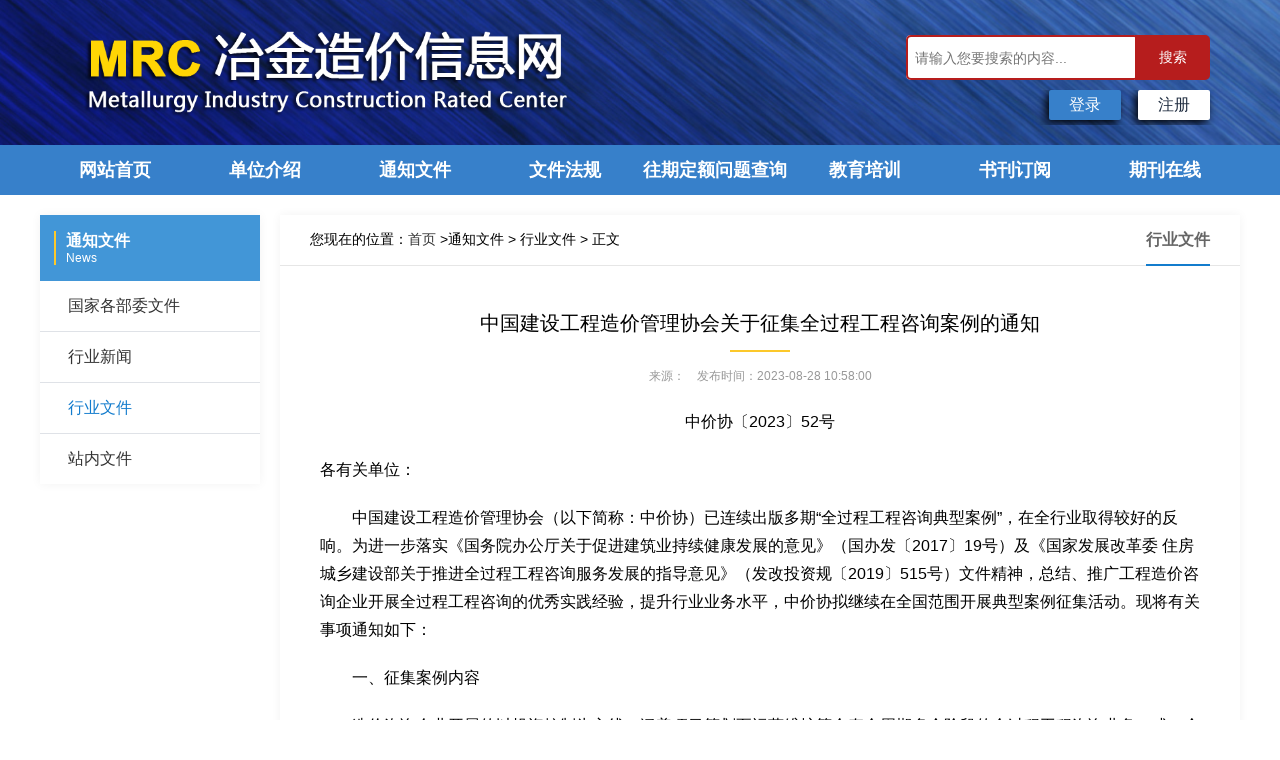

--- FILE ---
content_type: text/html; charset=utf-8
request_url: http://www.mcost.org.cn/index.php?m=content&c=index&a=show&catid=5&id=1012
body_size: 5961
content:
<!DOCTYPE html PUBLIC "-//W3C//DTD XHTML 1.0 Transitional//EN" "http://www.w3.org/TR/xhtml1/DTD/xhtml1-transitional.dtd">
<html xmlns="http://www.w3.org/1999/xhtml">
<head>
<meta http-equiv="Content-Type" content="text/html; charset=UTF-8">
<meta http-equiv="X-UA-Compatible" content="IE=edge,chrome=1" />
<meta content="width=device-width,height=device-height,initial-scale=1.0,maximum-scale=1.0" name="viewport">
<title>中国建设工程造价管理协会关于征集全过程工程咨询案例的通知 - 行业文件 - 冶金造价信息网</title>
<meta name="keywords" content="冶金造价信息网">
<meta name="description" content="中价协〔2023〕52号各有关单位：　　中国建设工程造价管理协会（以下简称：中价协）已连续出版多期全过程工程咨询典型案例，在全行业取得较   ">
<link rel="stylesheet" type="text/css" href="statics/css/mrcstyle.css"><!--css页面样式-->
<script type="text/javascript" src="statics/js/jquery.min.js"></script>
<script type="text/javascript" src="statics/js/jquery.sgallery.js"></script><!--焦点图js-->
<script type="text/javascript" src="statics/js/index.js"></script><!--tab切换js-->
<link type="text/css" rel="stylesheet" href="statics/css/BreakingNews.css">	
<script type="text/javascript" src="statics/js/BreakingNews.js"></script>	
<script type="text/javascript">
	//网页缩放函数
	function suofang() {
	    var num = 1200;//css中固定的网页宽度
	    var oWidth = window.screen.width;//获取当前手机屏幕宽度
	    rate = oWidth / num;//缩放比例 = 当前手机屏幕宽度/css中固定的网页宽度
	    if (oWidth < 1920) {
	        document.getElementsByTagName('meta')[name="viewport"].content="width=device-width,height=device-height,initial-scale=1.0,maximum-scale=1.0,width=device-width,height=device-height,initial-scale="+rate+",maximum-scale=2.0";//修改meta的属性
	    }
	};
	suofang();
</script>
<script type="text/javascript"> 
		$(function(){
			new slide("#main-slide","cur",778,373,1);//焦点图
			new SwapTab(".SwapTab","span",".tab-content","ul","fb");//排行TAB
		})
</script>
<script type="text/javascript">
$(function(){
	$('#breakingnews2').BreakingNews({
		title: '公示公告',
		titlebgcolor: '#099',
		linkhovercolor: '#099',
		border: '1px solid #099',
		timer: 4000,
		effect: 'slide'	
	});

});
</script>
<script>
var _hmt = _hmt || [];
(function() {
  var hm = document.createElement("script");
  hm.src = "https://hm.baidu.com/hm.js?3c292e69e02eccab2dd90d7302251c74";
  var s = document.getElementsByTagName("script")[0]; 
  s.parentNode.insertBefore(hm, s);
})();
</script>


</head>
<body class="body">
		<!--网站头部背景-->
		<div class="top_bg">
			 <div class="wrap">
			  <ol class="fl tl overflow pt40">
			   <img src="statics/images/logo.png" height=120px>
			  </ol>
			  <div class="fr top_right " style="padding-top:35px;padding-right: 54px;">
			    <div class="search bar6">
			    	   <form id="searchwebform" action="http://www.mcost.org.cn/index.php?m=search&c=index&a=init&typeid=&siteid=1"  target="_blank">
			                <div class="top_sear1">
			                	<input type="hidden" name="m" value="search">
												<input type="hidden" name="c" value="index">
												<input type="hidden" name="a" value="init">
												<input id="typeid" type="hidden" value="1" name="typeid">
			        					<input id="siteid" type="hidden" value="1" name="siteid">
												<input type="text" class="sear_text" name="q" id="q" value="" placeholder="请输入您要搜索的内容...">  
			                </div>
			                <div class="top_sear2">
				                 <button type="submit" value="" class="sear" id="search_btn">
				                 搜索
				                 </button> 
			                </div>
			         </form>
			 		</div>
				</div>
				<div class="login lh24 blue"><span class="rt"><script type="text/javascript">document.write('<iframe src="http://www.mcost.org.cn/index.php?m=member&c=index&a=mini&forward='+encodeURIComponent(location.href)+'&siteid=1" allowTransparency="true"  width="500" height="35" frameborder="0" scrolling="no"></iframe>')</script></span></div>
 			</div>
		</div>
		<!--网站头部背景end-->
	
		<!--导航 Start!-->
		<div style="background: #3780ca;height: 50px;">
			<ul id="nav" class="clearfix wp">
				    				   		<li >
				   			<a href="http://www.mcost.org.cn/" class="navItem" >网站首页</a>
				   	  </li>
				   	 <!-- 一级栏目循环开始 -->
				   	 		         <li>
		          
		         			         <a href="http://www.mcost.org.cn/index.php?m=content&c=index&a=lists&catid=1" class="navItem" target="_blank">单位介绍</a>
				         	 
				             				               <div class="dropdown">
				                   
				               </div>
				             				          				     </li>  
					 <!-- 一级栏目循环开始 -->
				   	 		         <li>
		          
		         			         <a href="http://www.mcost.org.cn/index.php?m=content&c=index&a=lists&catid=3" class="navItem" target="_blank">通知文件</a>
				         	 
				             				               <div class="dropdown">
				                 				                   	<a href="http://www.mcost.org.cn/index.php?m=content&c=index&a=lists&catid=3">国家各部委文件</a>
				                 				                   	<a href="http://www.mcost.org.cn/index.php?m=content&c=index&a=lists&catid=4">行业新闻</a>
				                 				                   	<a href="http://www.mcost.org.cn/index.php?m=content&c=index&a=lists&catid=5">行业文件</a>
				                 				                   	<a href="http://www.mcost.org.cn/index.php?m=content&c=index&a=lists&catid=6">站内文件</a>
				                   
				               </div>
				             				          				     </li>  
					 <!-- 一级栏目循环开始 -->
				   	 		         <li>
		          
		         			         <a href="http://www.mcost.org.cn/index.php?m=content&c=index&a=lists&catid=12" class="navItem" target="_blank">文件法规</a>
				         	 
				             				               <div class="dropdown">
				                 				                   	<a href="http://www.mcost.org.cn/index.php?m=content&c=index&a=lists&catid=12">国家法规</a>
				                 				                   	<a href="http://www.mcost.org.cn/index.php?m=content&c=index&a=lists&catid=13">地方法规</a>
				                   
				               </div>
				             				          				     </li>  
					 <!-- 一级栏目循环开始 -->
				   	 		         <li>
		          
		         			         <a href="http://www.mcost.org.cn/index.php?m=nszixun&c=index&a=init&siteid=1" class="navItem" target="_blank">往期定额问题查询</a>
				         					     </li>  
					 <!-- 一级栏目循环开始 -->
				   	 		         <li>
		          
		         			         <a href="http://zjsarea.jianshe99.com/indexArea.jsp" class="navItem" target="_blank">教育培训</a>
				         	 
				             				               <div class="dropdown">
				                 				                   	<a href="http://zjsarea.jianshe99.com/indexArea.jsp">一级造价师网教</a>
				                 				                   	<a href="https://jxjy.cdeledu.com/cdel_jxjy/yjgczjzyry.shtml">工程造价专业人员</a>
				                   
				               </div>
				             				          				     </li>  
					 <!-- 一级栏目循环开始 -->
				   	 		         <li>
		          
		         			         <a href="http://www.mcost.org.cn/index.php?m=content&c=index&a=lists&catid=17" class="navItem" target="_blank">书刊订阅</a>
				         	 
				             				               <div class="dropdown">
				                   
				               </div>
				             				          				     </li>  
					 <!-- 一级栏目循环开始 -->
				   	 		         <li>
		          
		         			         <a href="http://www.mcost.org.cn/index.php?m=content&c=index&a=lists&catid=19" class="navItem" target="_blank">期刊在线</a>
				         	 
				             				               <div class="dropdown">
				                 				                   	<a href="http://www.mcost.org.cn/index.php?m=content&c=index&a=lists&catid=19">会员期刊</a>
				                   
				               </div>
				             				          				     </li>  
					 <!--  一级栏目循环结束-->
					
			</ul>
		</div>
		<!--导航 End!--><style>
.blue a{ 
	font-size: 18px;
  color: #1e50a2;
  font-weight: bold;
}	
	
</style>
<!--有子栏目内容页-->
<div class="main wp clearfix">
				<div class="leftMenu fl">
					<dl>
						<dt>
							<span>
								<h4>通知文件</h4>
								<h5>News</h5>
							</span>
						</dt>					
								         		           <dd><a href="http://www.mcost.org.cn/index.php?m=content&c=index&a=lists&catid=3" >国家各部委文件</a></dd>
		         		           <dd><a href="http://www.mcost.org.cn/index.php?m=content&c=index&a=lists&catid=4" >行业新闻</a></dd>
		         		           <dd><a href="http://www.mcost.org.cn/index.php?m=content&c=index&a=lists&catid=5"  class="cur" style="color:#137ccd;">行业文件</a></dd>
		         		           <dd><a href="http://www.mcost.org.cn/index.php?m=content&c=index&a=lists&catid=6" >站内文件</a></dd>
		         		        					</dl>
				</div>
				<div class="rightCon fr">
					<div class="conTop clearfix">
						<div class="crumbs">
								您现在的位置：<a href="http://www.mcost.org.cn/">首页</a> &gt;通知文件 > 行业文件 >  正文
						</div>
						<div class="conTit clearfix">
							<span>行业文件</span>
						</div>
					</div>
					<div class="conMain">
						<div class="textInner">
							<h2>中国建设工程造价管理协会关于征集全过程工程咨询案例的通知</h2>
							<div class="textInfo">
									<span>来源：</span>&emsp;<span>发布时间：2023-08-28 10:58:00</span>
							</div>
							<div class="f_ri_nr">
																	<p style="text-indent:0em;">
										<span style="font-size:16px;line-height:2;"><p style="text-align: center;">中价协〔2023〕52号</p>
<p>各有关单位：</p>
<p>　　中国建设工程造价管理协会（以下简称：中价协）已连续出版多期&ldquo;全过程工程咨询典型案例&rdquo;，在全行业取得较好的反响。为进一步落实《国务院办公厅关于促进建筑业持续健康发展的意见》（国办发〔2017〕19号）及《国家发展改革委 住房城乡建设部关于推进全过程工程咨询服务发展的指导意见》（发改投资规〔2019〕515号）文件精神，总结、推广工程造价咨询企业开展全过程工程咨询的优秀实践经验，提升行业业务水平，中价协拟继续在全国范围开展典型案例征集活动。现将有关事项通知如下：</p>
<p>　　一、征集案例内容</p>
<p>　　造价咨询企业开展的以投资控制为主线，涵盖项目策划至运营维护等全寿命周期多个阶段的全过程工程咨询业务，或一个阶段内与工程设计、工程技术及项目管理等业务进行融合互动，提供不同类型咨询组合服务，以提升价值和效益为目的的全过程工程咨询业务。</p>
<p>　　案例应上报较成熟的全过程工程咨询模式，经总结可对造价咨询企业开展全过程工程咨询业务具有指南性作用的案例。</p>
<p>　　二、总体要求</p>
<p>　　（一）各省、自治区、直辖市造价管理协会及中价协各专业工作委员会负责本地区或行业的各类案例征集和初选工作，请于2023年10月15日前将初选的案例电子版报送至中价协。</p>
<p>　　（二）各类典型案例应具有广泛性，避免集中在某一专业或某一行业。</p>
<p>　　（三）中价协将组织专家从征集的案例中挑选优秀案例纳入&ldquo;典型案例集&rdquo;并出版。</p>
<p>　　（四）每家造价咨询企业提供的案例数量不限。</p>
<p>　　（五）案例一经采用，不得撤稿。之前上报但未入选采用的具有全过程特点的案例，经过修改完善后，可再次上报。</p>
<p>　　（六）为充实案例内容，此次案例集出版拟将部分内容数字化提供给读者。案例采用后，请案例提供者提交其涉及的具有借鉴意义的过程或成果文件，并录制案例讲解视频，视频应为MP4格式。</p>
<p>　　（七）为鼓励分享上报案例的企业和个人，中价协将在信用评价等活动中给予加分。企业和个人上报的案例，中价协除出版案例集外，还将以网站、期刊登载、会员交流等多种方式在行业内宣传推广。</p>
<p>　　三、案例要求</p>
<p>　　（一）案例题目应反映该案例特色和亮点。</p>
<p>　　（二）体例要求。案例可参考&ldquo;案例编写大纲&rdquo;（附件1）要求的内容和顺序编写，也可按照案例具体内容和特点适当增加相关内容。</p>
<p>　　（三）内容要求。案例应密切结合实际工作经验，并应符合以下要求：</p>
<p>　　真实性。案例应来自工程造价咨询企业的真实实践，禁止虚构和杜撰。</p>
<p>　　先进性。案例应能反映工程造价咨询企业在项目规划、投资控制、合同策划和管理、设计优化、施工方案和措施优化等方面为项目带来增值的有益方法和经验。可包含具有亮点和特色的成果文件名称，取得良好效果的数据对比等。</p>
<p>　　借鉴性。案例所提供的问题解决方式对类似问题的解决有借鉴和启发作用，具有推广价值。</p>
<p>　　授权要求。案例申报应取得案例相关单位和案例作者的授权，不得有侵犯他人著作权的内容。对案例中不宜公开的事项，可作必要的技术处理，确保不泄露国家秘密、商业秘密和个人隐私。</p>
<p>　　（四）文字格式要求。按照案例正文写作要求（附件2），案例字数限1万至1.5万字（word统计字数），语言应该精炼。具有借鉴意义的过程或成果文件的文字数量可以根据实际情况提交，内容完整简洁，不做具体字数限定。案例一定为Word格式，并在封面注明案例名称、案例提供单位、案例类别、案例作者信息、主要执笔人联系电话、邮箱及地址等，请各单位提交案例时认真审核提炼。</p>
<p>　　四、联系方式</p>
<p>　　联 系 人：中价协行业自律部李宏伟丛铭雪</p>
<p>　　联系电话：010-68331850</p>
<p>　　电子邮箱：lhw@ccea.pro</p>
<p>　　地 址：北京市西城区百万庄大街22号院2号楼7层</p>
<p>　　附件：1.<a filerela="48205" href="http://www.ccea.pro/zcms/contentcore/resource/download?ID=48205" rel="nofollow" style="text-decoration-line: none; color: rgb(5, 119, 174); outline: none;" target="_blank" title="附件1：案例编制大纲"><img id="fileExt" src="uploadfile/2023/0901/20230901105943695.gif" style="border: 0px none;" title="docx" />案例编制大纲</a></p>
<p>　　&nbsp; &nbsp; &nbsp; &nbsp; &nbsp; &nbsp;2.<a filerela="48206" href="http://www.ccea.pro/zcms/contentcore/resource/download?ID=48206" rel="nofollow" style="text-decoration-line: none; color: rgb(5, 119, 174); outline: none;" target="_blank" title="附件2：案例正文写作要求"><img id="fileExt" src="uploadfile/2023/0901/20230901105943695.gif" style="border: 0px none;" title="docx" />案例正文写作要求</a></p>
<p>　　</p>
<p style="text-align: right;">中国建设工程造价管理协会</p>
<p style="text-align: right;">　　2023年8月28日</p>
</span>
									</p>
									<!--内容关联投票-->
									        
								  						  </div>
						  						<div class="ad"><script language="javascript" src="http://www.mcost.org.cn/index.php?m=poster&c=index&a=show_poster&id=12"></script></div>
					  </div>
							<div class="f_news_fany">
								<strong>上一篇：</strong><a href="http://www.mcost.org.cn/index.php?m=content&c=index&a=show&catid=5&id=973">中国建设工程造价管理协会关于公布2022年第二批工程造价咨询企业信用评价结果的通知</a><br />
						    <strong>下一篇：</strong><a href="http://www.mcost.org.cn/index.php?m=content&c=index&a=show&catid=5&id=1023">关于取消“工程造价专业人员培训基地”的公告</a>
							</div>
							</div>
					  </div>
				  </div>
			  </div>
</div>
	<!--底部 Start!-->
	<div id="ft">
		<div class="wp">
			 								  								  <div style="text-align: center;">
<div>主办单位：冶金工业建设工程定额总站&nbsp; &nbsp;电话：010-65220789 010-65268572</div>
<div>地址：北京市朝阳区胜古中路2号院5号楼金基业大厦1210室&nbsp; &nbsp; 邮编：100029</div>
<div>技术支持：冶金工业信息中心&nbsp; &nbsp;<a href="https://beian.miit.gov.cn"><span style="color:#ffffff;">京ICP备12037592号-1</span></a></div>
</div>
<br />
								  							  		</div>
	</div>
	<!--底部 End!-->	
	<div class="copy_bg ">
    冶金工业建设工程定额总站
  </div>

</body></html>

--- FILE ---
content_type: text/html; charset=utf-8
request_url: http://www.mcost.org.cn/index.php?m=member&c=index&a=mini&forward=http%3A%2F%2Fwww.mcost.org.cn%2Findex.php%3Fm%3Dcontent%26c%3Dindex%26a%3Dshow%26catid%3D5%26id%3D1012&siteid=1
body_size: 735
content:
<style>
body,html {
	background: none;
	padding: 0;
	margin: 0
}
.log {
	line-height: 30px;
	*line-height: 30px;
	height: 35px;
	float: right;
	font-size: 14px;
	text-align: right;
}

.log .snda {
	position: relative;
	bottom: -3px
}

.log .upv_btn {
	height: 24px;
	padding-left: 14px;
	position: relative;
	background: url(statics/images/up_btn.gif) no-repeat 0px 0px; margin-left:0px; margin-right:10px; *background-position:0px 5px;}

.log .r {
float: right;
}

.header_login {
width: 72px;
height: 30px;
line-height: 30px;
text-align: center;
text-decoration: none;
color: #fff;
font-size: 16px;
margin: 0 12px 0 0;
background: #3780ca;
box-shadow: -3px 3px 10px #000;
border-radius: 2px;
text-decoration: none;
}

.header_login:hover {
background: #76808e;
color: white;
}

.header_signup {
width: 72px;
height: 30px;
line-height: 30px;
text-align: center;
text-decoration: none;
color: #202d40;
font-size: 16px;
margin: 0 0 0;
background: white;
box-shadow: -3px 3px 10px #000;
border-radius: 2px;
margin-right: 15px;
margin-left: 5px;
}

.header_signup:hover {
background: #76808e;
color: white;
}

.header_center {
width: 92px;
height: 30px;
line-height: 30px;
text-align: center;
text-decoration: none;
color: #fff;
font-size: 16px;
margin: 0 12px 0 0;
background: #3780ca;
box-shadow: -3px 3px 10px #000;
border-radius: 2px;
text-decoration: none;
}

.header_center:hover {
background: #76808e;
color: white;
}

.fr {
float: right;
display: inline;
}
</style>
<body style="background-color:transparent">
<div class="log w27"> <span class="r"><a href="http://www.mcost.org.cn/index.php?m=member&c=index&a=register&siteid=1" target="_blank" class="header_signup fr">注册</a> <span></span> <a href="http://www.mcost.org.cn/index.php?m=member&c=index&a=login&forward=http%3A%2F%2Fwww.mcost.org.cn%2Findex.php%3Fm%3Dcontent%26c%3Dindex%26a%3Dshow%26catid%3D5%26id%3D1012&siteid=1" target="_top" class="header_login fr">登录</a></span>
</div>
</body>

--- FILE ---
content_type: text/css
request_url: http://www.mcost.org.cn/statics/css/mrcstyle.css
body_size: 20119
content:
/************************
	   -公共样式-
************************/
body, h1, h2, h3, h4, h5, h6, hr, p, blockquote, dl, dt, dd, ul, ol, li, pre, form, fieldset, legend, button, input, textarea, th, td, img {
	margin: 0;
	padding: 0;
	font-size: 100%;
}

body,button, input, select, textarea {
	font-size: 14px;
	line-height: 1.5;
	font-family: Microsoft Yahei,'Arial';
}

body {
	min-width: 1200px;
}

h1, h2, h3, h4, h5, h6 {
	font-weight: normal;
}

h5.tit {
	padding: 10px;
	background: #DEEAF6;
	color: #FFF;
	text-align: left;
	border: none;
	margin: 20px 0px;
	font-size: 18px;
  font-weight: bold;
	color: #1E50A2;
}

em {
	font-style: normal;
}

ul, ol {
	list-style: none;
}

input,button {
	background: none;
	border: none;
	outline: none;
}

textarea {
	resize: none;
}

a {
	text-decoration: none;
	color: #333;
}

a:hover {
	text-decoration: none;
	color: #2979d0;
	-moz-transition: all 0.3s ease-in;
	-webkit-transition: all 0.3s ease-in;
	-o-transition: all 0.3s ease-in;
	transition: all 0.3s ease-in;
}

img {
	border: 0px;
	outline-width: 0px;
	vertical-align: top;
}

.clearfix {
	zoom: 1;
}

.clearfix:after {
	display: block;
	line-height: 0;
	content: "\20";
	clear: both;
}

.fl {
	float: left;
}

.fr {
	float: right;
}

.hide {
	display: none;
}

.wp {
	width: 1200px;
	margin: 0 auto;
	position: relative;
	-webkit-text-size-adjust: none;
}

.main {
	padding-top: 20px;
}
.demo {
    width: 1178px;
    margin: 0 auto;
    padding: 10px 0px;
}
/************************
	   -首页样式-
************************/
/*导航菜单*/
#nav {
	height: 50px;
	position: relative;
	z-index: 13;
}

#nav li {
	float: left;
	width: 150px;
	height: 50px;
	position: relative;
}

#nav li.first {
	width: 171px;
}

#nav li a.navItem {
	display: block;
	line-height: 50px;
	text-align: center;
	color: #fff;
	font-size: 18px;
	font-weight: bold;
}

#nav li:hover a.navItem,
#nav li.active a.navItem {
	background: #066acf;
}

#nav li a.navItem i {
	display: inline-block;
	width: 10px;
	height: 4px;
	background: url(../images/icos.png) 0 -219px;
	vertical-align: top;
	margin-top: 23px;
	margin-left: 6px;
	transition: 0.3s;
	*display: inline;
	*zoom: 1;
	*margin-top: 8px;
}

#nav li:hover a.navItem i {
	transition: 0.3s;
	transform: rotate(90deg);
}

#nav .dropdown {
	font-size: 16px;
	position: absolute;
	top: 50px;
	width: 100%;
	left: 0;
	background: #4296d7;
	background: rgba(66,150,205,0.9);
	display: none;
}

#nav .dropdown a {
	display: block;
	line-height: 24px;
	padding: 12px 10px;
	color: #fff;
	text-align: center;
}

#nav .dropdown a:hover {
	background: #137ccd;
}

#nav li:hover .dropdown {
	display: block;
}

.login {
	float: right;
	margin: 10px 15px 0px 0px;
}
/*顶部样式*/
.top_gs {
	background: #f5f5f5;
	height: 30px;
	line-height: 30px;
	color: #BAC0CC;
}

.gsdl {
	width: 1200px;
	margin-right: auto;
	margin-left: auto;
}

.top_gs p {
	float: left;
	text-align: left;
}

.top_gs span {
	float: right;
	text-align: right;
}

#announ {
	height: 22px;
	line-height: 30px;
	overflow: hidden;
	float: left;
	padding-left: 5px;
}
/*顶部样式-end*/


/*头部样式*/
.top_bg {
	height: 145px;
	background: url(../images/index1_r1_c1.jpg) center no-repeat;
	background-size: cover;
}

.bar6 button {
	color: #fff;
}

.wrap {
	width: 1200px;
	margin: 0 auto;
	position: relative;
}

.pt40 {
	padding-top: 10px;
}
/*头部样式-end*/

/*搜索框6*/
.bar6 {
	background: #ffffff;
	padding-right: 65px;
	width: 215px;
	border-radius: 5px;
}

.bar6 input {
	border: 2px solid #b61d1d;
	border-radius: 5px;
	background: transparent;
	top: 0;
	right: 0;
}

.bar6 button {
	background: #b61d1d;
	border-radius: 0 5px 5px 0;
	width: 75px;
	top: 0;
	right: 0;
}

.bar6 button:before {
	font-size: 13px;
	color: #F9F0DA;
}

.bar6 input {
	width: 100%;
	height: 41px;
	#height:39px;
	line-height:40px;
	padding: 0px 7px 0px 7px;
}

.bar6 button {
	margin-right: 30px;
	margin-top: 35px;
	height: 45px;
	cursor: pointer;
	position: absolute;
}

.col2 {
	width: 380px;
	width: 378px !important;
	width: 100%;
	background: #fff;
	overflow: hidden;
	border: 1px solid #efefef;
}

.col3 {
	width: 580px;
	width: 578px !important;
}

.col4 {
	width: 780px;
	width: 778px !important;
}

.col6 {
	width: 1180px;
	width: 1178px !important;
	border: 1px solid #efefef;
}

.container {
	margin-top: 25px;
}

.item {
	float: left;
	margin: 0 10px;
	background: #fff;
}

.itemTit {
	height: 39px;
	border-bottom: 1px solid #dfe2e7;
}

.itemTit h3 {
	font-size: 16px;
	display: block;
	text-align: center;
	line-height: 39px;
	padding: 0 15px;
	margin: 0;
	position: relative;
	float: left;
	color: #fff;
	font-weight: bold;
	height: 39px;
	float: left;
	font-size: 16px;
	background: #0061aa url(../images/jiao.png) 50% 100% no-repeat;
	color: #fff;
	height: 39px;
}

.itemTit .itemMore {
	display: block;
	float: right;
	float: right;
	color: #999;
	font-size: 12px;
	transition: 0.3s;
	padding: 10px 15px;
}

.itemTit .itemMore:hover {
	transform: scale(1.2);
	transition: 0.3s;
}

.itemTit span a {
	display: block;
	float: right;
	color: #999;
	font-size: 14px;
	transition: 0.3s;
	padding: 0 15px;
}

.itemTit i {
	display: block;
	width: 9px;
	height: 5px;
	background: url(../images/jtx.png) no-repeat;
	left: 10px;
	bottom: -5px;
}

/*单位介绍*/
.itemjj {
	float: left;
	margin: 0 10px;
	background: #fff;
	border: 1px solid #eee\9;
	min-height: 179px;
}

.itemTitjj h3 {
	font-size: 16px;
	display: block;
	text-align: center;
	line-height: 39px;
	padding: 0 15px;
	margin: 0;
	position: relative;
	float: left;
	color: #fff;
	font-weight: bold;
	height: 39px;
	float: left;
	font-size: 16px;
	background: #0061aa url(../images/jiao.png) 50% 100% no-repeat;
	color: #fff;
	height: 39px;
}

.itemTitjj i {
	display: block;
	height: 5px;
	background: url(../images/jjjtx.png) 50% no-repeat;
}

.itemTitjj .itemMore {
	display: block;
	float: right;
	float: right;
	color: #999;
	font-size: 12px;
	transition: 0.3s;
	padding: 10px 15px;
}

.itemTitjj .itemMore:hover {
	transform: scale(1.2);
	transition: 0.3s;
}

.itemTitjj span a {
	display: block;
	float: right;
	color: #999;
	font-size: 14px;
	transition: 0.3s;
	padding: 0 15px;
}	
/*单位介绍end*/

/*中心介绍*/
.icoIntro {
	height: 38px;
	background: #fafafa;
	border-bottom: 1px solid #efefef;
	line-height: 38px;
	position: relative;
}

.indexIntro .itemImg img {
	width: 100%
}

.indexIntro p {
	line-height: 28px;
	padding: 15px 20px 0px;
	text-indent: -15px;
	height: 124px;
	color: #333;
}

.indexIntro2 p {
	line-height: 28px;
	padding-top: 14px;
}

/*首页新闻列表样式*/
.newslist {
	display: block;
	padding: 10px 12px;
}

.newsList li {
	line-height: 22px;
	padding: 15px 0;
	border-bottom: 1px dashed #dcdcdc;
	font-size: 16px;
}

.newsList li a {
	float: left;
	width: 750px;
	padding-left: 10px;
	position: relative;
}

.newsList li a:before {
	display: block;
	content: "";
	width: 2px;
	height: 2px;
	background: #333;
	position: absolute;
	top: 10px;
	left: 0;
}

.newsList li span {
	float: right;
	text-align: right;
	color: #999;
}
/*首页新闻列表*/
	
.newslist li {
	border-bottom: 1px dashed #dcdcdc;
	position: relative;
	font-size: 16px;
	padding: 0 80px 0 14px;
	background: url(../images/jiantou.png) 2px 15px no-repeat;
}

.newslist li a {
	display: block;
	height: 36px;
	width: 100%;
	line-height: 36px;
	color: #333;
	word-break: break-all;
	display: -webkit-box;
	-webkit-line-clamp: 1;
	-webkit-box-orient: vertical;
	overflow: hidden;
}

.newslist li span {
	position: absolute;
	right: 0;
	top: 0;
	line-height: 36px;
	color: #bbb;
	text-align: center;
}

.newslist li a:hover {
	color: #137ccd;
}

/*造价师平台图片*/
.Containzjs {
	width: 1180px;
	margin: 0 auto;
}

.boxzjs {
	margin-top: 25px;
	margin-bottom: 15px;
	float: left;
}
/*左边盒子*/
.boxleft {
	width: 378px;
	float: left;
	font-size: 16px;
	font-weight: bold;
}

.boxleft ul li {
	margin-bottom: 10px;
	float: left;
	border: 1px solid #efefef;
}

.boxleft ul li {
	width: 339px;
	height: 230px;
	padding: 22px 20px 0px 20px;
	float: left;
	background-color: #fff;
	text-align: left;
}

.boxleft ul li a {
	width: 130px;
	height: 35px;
	background-color: #0053C2;
	line-height: 35px;
	text-align: center;
	color: #fff;
	display: inline-block;
	margin-top: 25px;
}

.boxleft ul li.dl-1 {
	background: url(../images/lb_09.png) no-repeat right bottom #fff;
}

.boxleft ul li.dl-11 {
	background: url(../images/lb_1511.png) no-repeat right bottom #fff;
}
/*右边盒子*/
.boxright {
	width: 798px;
	float: left;
	font-size: 16px;
	font-weight: bold;
}

.boxright ul {
	overflow: hidden;
}

.boxright ul li {
	margin-bottom: 10px;
	float: left;
	border: 1px solid #efefef;
}

.boxright ul li {
	width: 357px;
	height: 98px;
	padding: 22px 0 0 20px;
	float: left;
	margin-right: 20px;
	background-color: #fff;
	text-align: left;
}

.boxright ul li a {
	width: 120px;
	height: 30px;
	background-color: #0053C2;
	line-height: 30px;
	text-align: center;
	color: #fff;
	display: inline-block;
	margin-top: 25px;
}

.boxright ul li.dl-1 {
	background: url(../images/lb_02.png) no-repeat right bottom #fff;
}

.boxright ul li.dl-2 {
	background: url(../images/lb_04.png) no-repeat right bottom #fff;
}

.boxright ul li.dl-3 {
	background: url(../images/lb_06.png) no-repeat right bottom #fff;
}

.boxright ul li.dl-4 {
	background: url(../images/lb_08.png) no-repeat right bottom #fff;
}

.boxerji {
	width: 380px;
	float: left;
	font-size: 16px;
	font-weight: bold;
}

.boxerji ul li {
	width: 341px;
	height: 300px;
	padding: 40px 20px 0px 20px;
	float: left;
	margin-right: 20px;
	background-color: #fff;
	text-align: left;
}

.boxerji ul li a {
	width: 130px;
	height: 35px;
	background-color: #0053C2;
	line-height: 35px;
	text-align: center;
	color: #fff;
	display: inline-block;
	margin-top: 35px;
}

.boxerji ul li.dl-1 {
	background: url(../images/lb_15.png) no-repeat right bottom #fff;
}
/*造价师平台图片-end*/

/************************
	   -列表及内容页样式-
************************/
.leftMenu {
	width: 220px;
	background: #fff;
	box-shadow: 0 0 10px #f3f3f3;
	background: #fff;
	border: 1px solid #eee\9;
}

.rightCon {
	width: 960px;
	background: #fff;
	box-shadow: 0 0 10px #f3f3f3;
	background: #fff;
	min-height: 600px;
	border: 1px solid #eee\9;
	padding-bottom: 20px;
	margin-bottom: 20px;
}

.leftMenu dt {
	background: #4296d7;
	padding: 16px 14px;
}

.leftMenu dt span {
	display: block;
	border-left: 2px solid #fcc82a;
	color: #fff;
	padding-left: 10px;
}

.leftMenu dt h4 {
	font-size: 16px;
	font-weight: bold;
	line-height: 20px;
}

.leftMenu dt h5 {
	font-size: 12px;
	line-height: 14px;
}

.leftMenu dd {
	border-bottom: 1px solid #dfe2e7;
}

.leftMenu dd:last-child {
	border: none;
}

.leftMenu dd a {
	display: block;
	line-height: 26px;
	padding: 12px 28px;
	font-size: 16px;
}

.leftMenu dd.on a {
	color: #137ccd;
}

.leftMenu dd.on a:after {
	display: inline-block;
	content: "";
	width: 13px;
	height: 13px;
	background: url(../images/icos.png) 0 -206px;
	vertical-align: top;
	margin: 6.5px 0 0 8px;
}

.conTop {
	padding: 0 30px;
	border-bottom: 1px solid #e6e6e6;
}

.conTop .crumbs {
	float: left;
	width: 70%;
	line-height: 24px;
	padding: 12px 0;
}

.conTop .crumbs span {
	color: #2979d0;
}

.conTop .conTit {
	float: right;
	width: 30%;
}

.conTop .conTit span {
	float: right;
	line-height: 24px;
	padding: 12px 0;
	border-bottom: 2px solid #137ccd;
	position: relative;
	top: 1px;
	font-size: 16px;
	font-weight: bold;
	color: #666;
}

.conMain {
	padding: 28px 40px;
}

.f_ri_nr img {
	border: 0;
	margin: 0;
	padding: 0;
	max-width: 850px;
	width: expression(this.width > 650 && this.width > this.height ? 650px : 'auto';
	);  
	/*max-height: 1650px;*/
	height: expresion(this.height > 1650 ? 1650px : 'auto';
	);
}

.f_news_fany {
	width: 838px;
	padding: 10px 20px;
	margin: 30px auto;
	color: #333333;
	background: #f2f2f2;
	border: #e6e6e6 1px solid;
	line-height: 22px;
}

.f_ri_nr {
	width: 880px;
	font-size: 16px;
	line-height: 28px;
}

.ym {
	width: 100%;
	line-height: 25px;
	overflow: hidden;
	color: #333333;
	text-align: center;
	background: #f2f2f2;
	border: #e6e6e6 1px solid;
}

#pages a {
	display: inline-block;
	height: 22px;
	line-height: 22px;
	background: #fff;
	border: 1px solid #e3e3e3;
	text-align: center;
	color: #333;
	padding: 0 10px;
}

#pages span {
	display: inline-block;
	height: 22px;
	line-height: 22px;
	background: #5a85b2;
	border: 1px solid #5a85b2;
	color: #fff;
	text-align: center;
	padding: 0 10px;
}

#pages {
	padding: 14px 0px 10px;
}

.pageNum {
	height: 24px;
	line-height: 24px;
	text-align: center;
	margin-top: 30px;
}

.pageNum span,.pageNum a {
	margin: 0 6px;
	line-height: 24px;
}

.pageNum a.pagePrev,
.pageNum a.pageNext {
	font-size: 16px;
	font-weight: bold;
	font-family: "宋体";
	color: #167ece;
}

.pageNum a.active {
	color: #167ece;
}

.pageNum a.disabled {
	color: #ccc;
}

.pageNum form {
	display: inline-block;
	vertical-align: top;
	height: 24px;
	*display: inline;
	*zoom: 1;
	*vertical-align: middle;
}

.pageNum form input {
	width: 60px;
	height: 22px;
	border: 1px solid #dcdcdc;
	text-align: center;
	line-height: 22px;
	color: #666;
	vertical-align: top;
	*vertical-align: middle;
}

.pageNum form button {
	height: 24px;
	padding: 0 14px;
	background: #167ece;
	color: #fff;
	vertical-align: top;
	cursor: pointer;
	*vertical-align: middle;
}

/*内容样式*/
.textInner h2 {
	text-align: center;
	line-height: 38px;
	padding: 10px 100px;
	font-size: 20px;
	position: relative;
}

.textInner h2:after {
	display: block;
	content: "";
	width: 60px;
	height: 2px;
	background: #fcc82a;
	position: absolute;
	bottom: 0;
	left: 50%;
	margin-left: -30px;
}

.textInner .textInfo {
	margin: 12px 0;
	line-height: 24px;
	text-align: center;
	color: #999;
	font-size: 12px;
}

.textInner .textInfo i {
	margin: 0 10px;
	font-size: 14px;
}

.textInner .oneImg {
	text-align: center;
	margin: 20px 0;
}

.textInner .oneImg img {
	max-width: 100%;
}

.textInner p {
	line-height: 28px;
	margin-bottom: 20px;
}

.textInner h5 {
	line-height: 28px;
}

.textInner h4 {
	font-size: 16px;
	font-weight: bold;
}

/*更多*/
.gcpmore:hover {
	transform: scale(1.2);
	transition: 0.3s;
}

/*最新更新-站内文件-行业文件-定额咨询*/
.tj {
	width: 100%;
	min-height: 361px;
	background: #fff;
	overflow: hidden;
	border: 1px solid #efefef;
}

.caidan {
	height: 38px;
	background: #fafafa;
	border-bottom: 1px solid #efefef;
	line-height: 38px;
	position: relative;
}

.tj .caidan h3 {
	height: 38px;
	line-height: 38px;
	position: relative;
	float: left;
}

.tj .caidan h3 a.current {
	font-weight: bold;
	float: left;
	font-size: 16px;
	background: #0061aa url(../images/jiao.png) 50% 102% no-repeat;
	color: #fff;
	height: 39px;
}

.tj h3 a {
	font-weight: bold;
	font-size: 16px;
	display: block;
	float: left;
	height: 39px;
	line-height: 39px;
	color: #333;
	text-align: center;
	padding: 0 15px;
	margin: 0;
	position: relative;
	background: url(../images/xian.png) 50% 102% no-repeat;
}

.tj span a {
	padding: 0 15px;
	display: block;
	float: right;
	color: #999;
	transition: 0.3s;
	font-weight: normal;
}

.tj h3 a.current i {
	display: block;
	width: 9px;
	height: 5px;
	background: url(../images/jtx.png) no-repeat;
	left: 10px;
	bottom: -5px;
}

/*国家法规*/
.gcpz_div {
	width: 381px;
	height:379px;
	border: 1px solid #efefef;
}

.gcpz_div .bt {
	height: 38px;
	background: #fafafa;
	border-bottom: 1px solid #efefef;
	line-height: 38px;
	position: relative;
}

.gcpz_div .bt a {
	font-weight: bold;
	font-size: 16px;
	display: block;
	float: left;
	height: 39px;
	line-height: 40px;
	color: #333;
	text-align: center;
	padding: 0 15px;
	margin: 0;
	position: relative;
	background: url(../images/xian.png) 50% 102% no-repeat;
	*/
}

.gcpz_div .bt span a {
	font-weight: normal;
	background: none;
	float: right;
	display: block;
	color: #999;
	font-size: 14px;
	transition: 0.3sfont-weight: normal;
}

.gcpz_div .nr {
	padding: 12px 0px;
}

.gcpz_div .bt a.hover {
	font-weight: bold;
	float: left;
	font-size: 16px;
	background: #0061aa url(../images/jiao.png) 50% 102% no-repeat;
	color: #fff;
	height: 39px;
}

.gcpz_div .bt a.hover i {
	display: block;
	width: 9px;
	height: 5px;
	background: url(../images/jtx2.png) no-repeat;
	left: 10px;
	bottom: -5px;
}

.gcpzmore:hover {
	transform: scale(1.2);
	transition: 0.3s;
}

.nr ul {
	height: auto;
} 
	
/* 默认幻灯片 */
.FocusPic {
	zoom: 1;
	position: relative;
	overflow: hidden
}

.FocusPic .content {
	overflow: hidden
}

.FocusPic .changeDiv a {
	position: absolute;
	top: 0px;
	left: 0px;
	display: none;
}

.FocusPic .title-bg,.FocusPic .title {
	position: absolute;
	left: 0px;
	bottom: 0;
	width: 634px;
	height: 40px;
	line-height: 40px;
	overflow: hidden
}

.FocusPic .title-bg {
	background: #000;
	filter: alpha(opacity=50);
	opacity: 0.5;
}

.FocusPic .title a {
	display: block;
	padding-left: 15px;
	color: #fff;
	font-size: 16px;
}

.FocusPic .change {
	bottom: 10px;
	height: 20px;
	right: 3px;
	*right: 5px;
	_right: 4px;
	position: absolute;
	text-align: right;
	z-index: 1;
}

.FocusPic .change i {
	background: #666;
	color: #FFF;
	cursor: pointer;
	font-family: Arial;
	font-size: 12px;
	line-height: 15px;
	margin-right: 2px;
	padding: 2px 6px;
	font-style: normal;
	height: 15px;
	display: inline-block;
	display: -moz-inline-stack;
	zoom: 1;
	*display: inline;
}

.FocusPic .change i.cur {
	background: #FF7700;
}

/*友情链接*/
.link a {
	float: left;
	width: 211px;
	height: 75px;
	text-align: center;
	margin: 5px 5px;
	padding: 4px 1px;
	border: solid 1px #ddd;
}

.Links {
	width: 1178px;
	margin: 25px auto 0px;
	overflow: hidden;
	background-image: url(../images/linkbg2.jpg);
	background-repeat: no-repeat;
	background-position: right 0px;
	border: 1px #efefef solid;
}

.Links .LinksCon {
	width: 800px;
	height: 24px;
	overflow: hidden;
	background-repeat: no-repeat;
	background-position: left 0px;
	padding-top: 12px;
	padding-right: 15px;
	padding-bottom: 12px;
	padding-left: 20px;
}

.set {
	width: 240px;
	height: 28px;
	line-height: 28px;
	margin-left: 5px;
	color: rgb(51, 51, 51);
	border-width: 1px;
	border-style: solid;
	border-color: rgb(127, 157, 185);
	border-image: initial;
}

.Links h3 {
	width: 100px;
	color: #ffffff;
	text-align: center;
	line-height: 47px;
	font-weight: bold;
	font-size: 16px;
	display: inline-block;
	float: left;
	background-image: url(../images/linkbg.jpg);
}

/*底部*/
#ft {
	float: left;
	width: 100%;
	margin-top: 25px;
	padding: 15px 0;
	background: #0453af;
	border-top: 1px solid #cccbc8;
	color: #fff;
	line-height: 28px;
}

#ft p {
	line-height: 28px;
	text-align: center;
}

.copy_bg {
	background: #0c3a76;
	color: #adadad;
	padding: 10px 0;
	font-size: 13px;
	text-align: center;
	clear: both;
	overflow: hidden;
}	

--- FILE ---
content_type: text/css
request_url: http://www.mcost.org.cn/statics/css/BreakingNews.css
body_size: 1579
content:
@charset "utf-8";
.BreakingNewsController {
	overflow: hidden;
	height: auto;
	position: relative;
	width: 100%;
	background: rgb(255, 255, 255);
	border: 1px solid rgb(181, 181, 181);
	font-size: 14px;
	margin-left: -2px;
}

.BreakingNewsController .bn-title {
	display: inline-block;
	float: left;
	padding: 10px 20px;
	background: #5aa628;
	background-color: rgb(207, 12, 54);
	color: rgb(255, 255, 255);
	font-weight: normal;
}

.BreakingNewsController ul {
	padding: 0;
	margin: 0;
	display: block;
	list-style: none;
	position: absolute;
	right: 50px;
}

.BreakingNewsController ul li {
	list-style: none;
	padding: 10px 20px;
	display: none;
}

.BreakingNewsController ul li a {
	text-decoration: none;
	display: inline-block;
	overflow: hidden;
	padding: 0;
}

.BreakingNewsController .bn-arrows {
	display: inline-block;
	float: right;
	width: 50px;
	position: absolute;
	right: 0;
	top: 0;
	bottom: 0;
}

.BreakingNewsController .bn-arrows span {
	display: block;
	width: 20px;
	position: absolute;
	top: 0;
	bottom: 0;
	cursor: pointer;
	opacity: 0.2;
}

.BreakingNewsController .bn-arrows span:hover {
	opacity: 1;
}

.BreakingNewsController .bn-arrows-left {
	left: 0;
	background: url(../images/bn-arrows.png) left center no-repeat;
}

.BreakingNewsController .bn-arrows-right {
	right: 10px;
	background: url(../images/bn-arrows.png) right center no-repeat;
}

.easing a, .easing span {
	transition: .25s linear;
	-moz-transition: .25s linear;
	-webkit-transition: .25s linear;
}

--- FILE ---
content_type: application/javascript
request_url: http://www.mcost.org.cn/statics/js/BreakingNews.js
body_size: 4030
content:
(function(jQuery){

	$.fn.BreakingNews = function(settings){
			var defaults={
					background		:'#FFF',
					title			:'NEWS',
					titlecolor		:'#FFF',
					titlebgcolor	:'#5aa628',
					linkcolor		:'#333',
					linkhovercolor	:'#5aa628',
					fonttextsize	:16,
					isbold			:false,
					border			:'none',
					width			:'100%',
					autoplay		:true,
					timer			:3000,
					modulid			:'brekingnews',
					effect			:'fade'	//or slide	
				};
			var settings=$.extend(defaults,settings);
			
			return this.each(function(){
				settings.modulid="#"+$(this).attr("id");
				var timername=settings.modulid;
				var activenewsid=1;
				
				if (settings.isbold==true)
					fontw='bold';
				else
					fontw='normal';	
					
				if (settings.effect=='slide')
					$(settings.modulid+' ul li').css({'display':'block'});
				else
					$(settings.modulid+' ul li').css({'display':'none'});				
				
			/*	$(settings.modulid+' .bn-title').html(settings.title);
				$(settings.modulid).css({'width':settings.width, 'background':settings.background, 'border':settings.border, 'font-size':settings.fonttextsize });
				$(settings.modulid+' ul').css({'left':$(settings.modulid+' .bn-title').width()+40});
				$(settings.modulid+' .bn-title').css({'background':settings.titlebgcolor,'color':settings.titlecolor,'font-weight':fontw});
				$(settings.modulid+' ul li a').css({'color':settings.linkcolor,'font-weight':fontw,'height':parseInt(settings.fonttextsize)+6});
				$(settings.modulid+' ul li').eq( parseInt(activenewsid-1) ).css({'display':'block'});
			*/
				// Links hover events ......
				$(settings.modulid+' ul li a').hover(function() 
					{
                    	$(this).css({'color':settings.linkhovercolor});
					},
					function ()
					{
						$(this).css({'color':settings.linkcolor});
					}
				);
				
				
				// Arrows Click Events ......
				$(settings.modulid+' .bn-arrows span').click(function(e) {
                    if ( $(this).attr('class')=="bn-arrows-left" )
						BnAutoPlay('prev');
					else
						BnAutoPlay('next');
                });
				
				// Timer events ...............
				if (settings.autoplay==true)
				{
					timername=setInterval(function(){BnAutoPlay('next')},settings.timer);					
					$(settings.modulid).hover(function()
						{
							clearInterval(timername);
						},
						function()
						{
							timername=setInterval(function(){BnAutoPlay('next')},settings.timer);
						}
					);
				}
				else
				{
					clearInterval(timername);
				}
				
				//timer and click events function ...........
				function BnAutoPlay(pos)
				{
					if ( pos=="next" )
					{
						if ( $(settings.modulid+' ul li').length>activenewsid )
							activenewsid++;
						else
							activenewsid=1;
					}
					else
					{
						if (activenewsid-2==-1)
							activenewsid=$(settings.modulid+' ul li').length;
						else
							activenewsid=activenewsid-1;						
					}
					
					if (settings.effect=='fade')
					{
						$(settings.modulid+' ul li').css({'display':'none'});
						$(settings.modulid+' ul li').eq( parseInt(activenewsid-1) ).fadeIn();
					}
					else
					{
						$(settings.modulid+' ul').animate({'marginTop':-($(settings.modulid+' ul li').height()+20)*(activenewsid-1)});
					}
				}
				
				// links size calgulating function ...........
				$(window).resize(function(e) {
                    if ( $(settings.modulid).width()<360 )
					{
						$(settings.modulid+' .bn-title').html('&nbsp;');
						$(settings.modulid+' .bn-title').css({ 'width':'4px', 'padding':'10px 0px'});
						$(settings.modulid+' ul').css({'left':4});
					}else
					{
						$(settings.modulid+' .bn-title').html(settings.title);
						$(settings.modulid+' .bn-title').css({ 'width':'auto', 'padding':'10px 20px'});
						$(settings.modulid+' ul').css({'left':$(settings.modulid+' .bn-title').width()+40});
					}
                });
			});
			
		};
		
})(jQuery);

--- FILE ---
content_type: application/javascript
request_url: http://www.mcost.org.cn/statics/js/jquery.sgallery.js
body_size: 5658
content:
/*
 *	sGallery 1.0 - simple gallery with jQuery
 *	made by bujichong 2009-11-25
 *	作者：不羁虫  2009-11-25
 * http://hi.baidu.com/bujichong/
 *	欢迎交流转载，但请尊重作者劳动成果，标明插件来源及作者
 */

(function ($) {
$.fn.sGallery = function (o) {
    return  new $sG(this, o);
			//alert('do');
    };

	var settings = {
		thumbObj:null,//预览对象
		titleObj:null,//标题
		botLast:null,//按钮上一个
		botNext:null,//按钮下一个
		thumbNowClass:'now',//预览对象当前的class,默认为now
		slideTime:800,//平滑过渡时间
		autoChange:true,//是否自动切换
		changeTime:5000,//自动切换时间
		delayTime:100//鼠标经过时反应的延迟时间
	};

 $.sGalleryLong = function(e, o) {
    this.options = $.extend({}, settings, o || {});
	var _self = $(e);
	var set = this.options;
	var thumb;
	var size = _self.size();
	var nowIndex = 0; //定义全局指针
	var index;//定义全局指针
	var startRun;//预定义自动运行参数
	var delayRun;//预定义延迟运行参数

//初始化
	_self.eq(0).show();

//主切换函数
function fadeAB () {
	if (nowIndex != index) {
		if (set.thumbObj!=null) {
		$(set.thumbObj).removeClass().eq(index).addClass(set.thumbNowClass);}
		_self.eq(nowIndex).stop(false,true).fadeOut(set.slideTime);
		_self.eq(index).stop(true,true).fadeIn(set.slideTime);
		$(set.titleObj).eq(nowIndex).hide();//新增加title
		$(set.titleObj).eq(index).show();//新增加title
		nowIndex = index;
		if (set.autoChange==true) {
		clearInterval(startRun);//重置自动切换函数
		startRun = setInterval(runNext,set.changeTime);}
		}
}

//切换到下一个
function runNext() {
	index =  (nowIndex+1)%size;
	fadeAB();
}

//点击任一图片
	if (set.thumbObj!=null) {
	thumb = $(set.thumbObj);
//初始化
	thumb.eq(0).addClass(set.thumbNowClass);
		thumb.bind("mousemove",function(event){
			index = thumb.index($(this));
			fadeAB();
			delayRun = setTimeout(fadeAB,set.delayTime);
			clearTimeout(delayRun);
			event.stopPropagation();
		})
	}

//点击上一个
	if (set.botNext!=null) {
		var botNext = $(set.botNext);
		botNext.mousemove(function () {
			runNext();
			return false;
		});
	}

//点击下一个
	if (set.botLast!=null) {
		var botLast = $(set.botLast);
		botLast.mousemove(function () {
			index = (nowIndex+size-1)%size;
			fadeAB();
			return false;
	});
	}

//自动运行
	if (set.autoChange==true) {
	startRun = setInterval(runNext,set.changeTime);
	}

}

var $sG = $.sGalleryLong;

})(jQuery);

function slide(Name,Class,Width,Height,fun){
	$(Name).width(Width);
	$(Name).height(Height);
	
	if(fun == true){
		$(Name).append('<div class="title-bg"></div><div class="title"></div><div class="change"></div>')
		var atr = $(Name+' div.changeDiv a');
		var sum = atr.length;
		for(i=1;i<=sum;i++){
			var title = atr.eq(i-1).attr("title");
			var href = atr.eq(i-1).attr("href");
			var time = atr.eq(i-1).attr("time");
			$(Name+' .change').append('<i>'+i+'</i>');
			$(Name+' .title').append('<a href="'+href+'">'+time+'　'+title+'</a>');
		}
		$(Name+' .change i').eq(0).addClass('cur');
	}
	$(Name+' div.changeDiv a').sGallery({//对象指向层，层内包含图片及标题
		titleObj:Name+' div.title a',
		thumbObj:Name+' .change i',
		thumbNowClass:Class
	});
	$(Name+" .title-bg").width(Width);
}

//缩略图
jQuery.fn.LoadImage=function(scaling,width,height,loadpic){
    if(loadpic==null)loadpic="../images/msg_img/loading.gif";
return this.each(function(){
   var t=$(this);
   var src=$(this).attr("src")
   var img=new Image();
   img.src=src;
   //自动缩放图片
   var autoScaling=function(){
    if(scaling){
     if(img.width>0 && img.height>0){ 
           if(img.width/img.height>=width/height){ 
               if(img.width>width){ 
                   t.width(width); 
                   t.height((img.height*width)/img.width); 
               }else{ 
                   t.width(img.width); 
                   t.height(img.height); 
               } 
           } 
           else{ 
               if(img.height>height){ 
                   t.height(height); 
                   t.width((img.width*height)/img.height); 
               }else{ 
                   t.width(img.width); 
                   t.height(img.height); 
               } 
           } 
       } 
    } 
   }
   //处理ff下会自动读取缓存图片
   if(img.complete){
    autoScaling();
      return;
   }
   $(this).attr("src","");
   var loading=$("<img alt=\"加载中...\" title=\"图片加载中...\" src=\""+loadpic+"\" />");
  
   t.hide();
   t.after(loading);
   $(img).load(function(){
    autoScaling();
    loading.remove();
    t.attr("src",this.src);
    t.show();
	//$('.photo_prev a,.photo_next a').height($('#big-pic img').height());
   });
  });
}

//向上滚动代码
function startmarquee(elementID,h,n,speed,delay){
 var t = null;
 var box = '#' + elementID;
 $(box).hover(function(){
  clearInterval(t);
  }, function(){
  t = setInterval(start,delay);
 }).trigger('mouseout');
 function start(){
  $(box).children('ul:first').animate({marginTop: '-='+h},speed,function(){
   $(this).css({marginTop:'0'}).find('li').slice(0,n).appendTo(this);
  })
 }
}

//TAB切换
function SwapTab(name,title,content,Sub,cur){
  $(name+' '+title).mouseover(function(){
	  $(this).addClass(cur).siblings().removeClass(cur);
	  $(content+" > "+Sub).eq($(name+' '+title).index(this)).show().siblings().hide();
  });
}

--- FILE ---
content_type: application/javascript
request_url: http://www.mcost.org.cn/statics/js/index.js
body_size: 4575
content:
//分会动态
$(document).ready(function() {
    $('.tj > dl').eq(0).show();//初始化第一个显示
    $('.tj .caidan h3 a:eq(0)').addClass("current");
    $('.tj .caidan .gcpmore').attr("href",$('.tj .caidan a:eq(0)').attr("href"));
    $('.tj .caidan > h3 > a').mouseover(function(){
            var i = $(this).index();
            $(this).addClass('current').siblings().removeClass('current');
            var _href = $(this).attr("href");//获取当前a标签的href属性值
            $('.tj .caidan .gcpmore').attr("href",_href);//赋值给 更多的 href
            $('.tj > dl').hide().eq(i).show();
    })
})

//政策信息tab
$(document).ready(function() {
    $('.hgcont> dl').eq(0).show();//初始化第一个显示
    $('.hgcont h3 a:eq(0)').addClass("current");
    $('.hgcont h3 .hgmore').attr("href",$('.hgcont h3 a:eq(0)').attr("href"));
    $('.hgcont > h3 > a').mouseover(function(){
            var i = $(this).index();
            $(this).addClass('current').siblings().removeClass('current');
            var _href = $(this).attr("href");//获取当前a标签的href属性值
            $('.hgcont h3 .hgmore').attr("href",_href);//赋值给 更多的 href
            $('.hgcont > dl').hide().eq(i).show();
    })
})



//通知通告行业新闻
$(document).ready(function() {
    $('.xg_div > .nr1').eq(0).show();//初始化第一个显示
    $('.xg_div > .bt1 > span > .hghymore').attr("href",$('.xg_div >.bt1 > a:eq(0)').attr("href"));
    $('.xg_div > .bt1 >  a').mouseover(function(){
            var i = $(this).index();
            var father_div = $(this).parent().parent();
           // $(father_div +$(this)).addClass('hover').siblings().removeClass('hover');
            $(this).addClass('hover').siblings().removeClass('hover');
			  var _href = $(this).attr("href");
		   $('.xg_div > .bt1 > span > .hghymore').attr("href",_href);
          // var _href = $(this).attr("href");
		   //$('.xg_div > .bt > span > .hghymore').attr("href",_href);
           //$(father_div +'.nr:eq('+i+')').show();
           father_div.find(".nr1").eq(i).show().siblings().hide();
           father_div.find(".bt1").show();
           
    });
});
//研究动态
$(document).ready(function() {
    $('.gcpz_left> .nr').eq(0).show();//初始化第一个显示
    $('.gcpz_left > .bt > span > .gcpzmore').attr("href",$('.gcpz_left >.bt > a:eq(0)').attr("href"));
    $('.gcpz_left >.bt > a').mouseover(function(){
            var i = $(this).index();
            $(this).addClass('hover').siblings().removeClass('hover');
           var _href = $(this).attr("href");
		   $('.gcpz_left  > .bt > span > .gcpzmore').attr("href",_href);
            $('.gcpz_left > .nr').hide().eq(i).show();
    })
})

//国际新闻
$(document).ready(function() {
    $('.gcpz_middle> .nr').eq(0).show();//初始化第一个显示
    $('.gcpz_middle > .bt > span > .gcpzmore').attr("href",$('.gcpz_middle >.bt > a:eq(0)').attr("href"));
    $('.gcpz_middle >.bt >a').mouseover(function(){
            var i = $(this).index();
            $(this).addClass('hover').siblings().removeClass('hover');
           var _href = $(this).attr("href");
		   $('.gcpz_middle > .bt > span > .gcpzmore').attr("href",_href);
            $('.gcpz_middle > .nr').hide().eq(i).show();
    })
})
//国内新闻
$(document).ready(function() {
    $('.gcpz_right> .nr').eq(0).show();//初始化第一个显示
    $('.gcpz_right > .bt > span > .gcpzmore').attr("href",$('.gcpz_right >.bt > a:eq(0)').attr("href"));
    $('.gcpz_right >.bt >a').mouseover(function(){
            var i = $(this).index();
            $(this).addClass('hover').siblings().removeClass('hover');
           var _href = $(this).attr("href");
		   $('.gcpz_right > .bt > span > .gcpzmore').attr("href",_href);
            $('.gcpz_right > .nr').hide().eq(i).show();
    })
})



// JavaScript Document
$(document).ready(function() {

/*调用*/
huadong_hxk3(".m_lghy a", ".m_hygjAA", ".hreffirst", "m_Current")

/*方法*/
function huadong_hxk3(obj1, obj2, obj3, css) {
    $(obj1).eq(0).addClass(css)
    $(obj2).hide();
    $(obj2).eq(0).show();
    $(obj3).hide();
    $(obj3).eq(0).show();
    $(obj1).hover(function () {
        $(this).parent().find("." + css).removeClass(css);
        $(this).addClass(css);
        $(obj2).hide();
        $(obj2).eq($(obj1).index(this)).show();
        $(obj3).hide();
        $(obj3).eq($(obj1).index(this)).show();
    }, function () { })

}


});